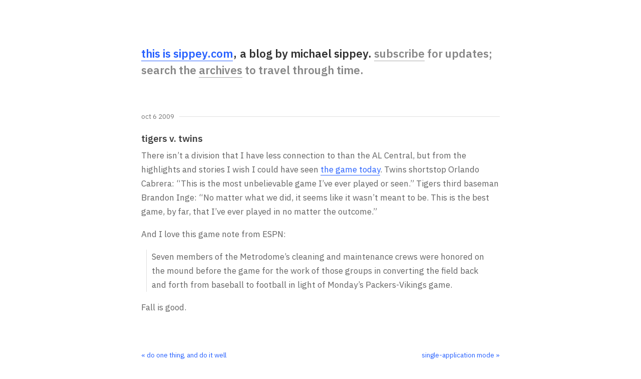

--- FILE ---
content_type: text/html;charset=UTF-8
request_url: https://sippey.com/2009/10/tigers-v-twins.html
body_size: 1198
content:
<!DOCTYPE html><html lang="en"><head>
  
  <meta charset="utf-8">
  <meta http-equiv="X-UA-Compatible" content="IE=edge">
  <meta name="viewport" content="width=device-width, initial-scale=1">
  <meta name="author" content="Michael Sippey">
  <meta name="theme-color" content="#ffffff" media="(prefers-color-scheme: light)">
  <meta name="theme-color" content="#222222" media="(prefers-color-scheme: dark)">
  <link rel="alternate" type="application/rss+xml" title="sippey.com" href="https://sippey.com/rss.xml">
  <title>tigers v. twins - sippey.com</title>
  <meta name="description" content="Michael Sippey's blog, published semi-regularly since 1995.">
  <meta property="og:image" content="https://sippey.com/og-image.png">
  <meta property="og:image:width" content="1200">
  <meta property="og:image:height" content="630">
  <meta property="og:image:alt" content="sippey.com">
  <link href="https://fonts.googleapis.com/css2?family=IBM+Plex+Sans:wght@400;600&amp;display=swap" rel="stylesheet">
  <link href="/css/bootstrap.min.css" rel="stylesheet">
  <link href="/css/sippey.css?20240227" rel="stylesheet">
  <link rel="icon" type="image/png" href="/favicon-96x96.png" sizes="96x96">
  <link rel="icon" type="image/svg+xml" href="/favicon.svg">
  <link rel="shortcut icon" href="/favicon.ico">
  <link rel="apple-touch-icon" sizes="180x180" href="/apple-touch-icon.png">
  <link rel="manifest" href="/site.webmanifest">
</head>

<body>
  
  <!-- Begin page content -->
  <div class="container">
    
    <div class="site-header">
        <h1><a href="/">this is sippey.com</a></h1>
        <div class="header-content">
            <span class="header-byline">a blog by michael sippey.</span>
            <span class="header-description"><a href="/subscribe/">subscribe</a> for updates; search the <a href="/archives/">archives</a> to travel through time.</span>
        </div>
    </div>
    
    <div class="page-content">
      
      <main data-pagefind-body="">
<div class="date-line"><a href="" data-pagefind-sort="date:2009-10-06" data-pagefind-meta="date:2009-10-06">Oct  6 2009</a></div>

<h2 data-pagefind-meta="title">tigers v. twins</h2>

<div class="post">

	<p>There isn’t a division that I have less connection to than the AL Central, but from the highlights and stories I wish I could have seen <a href="http://sports.espn.go.com/mlb/recap?gameId=291006109">the game today</a>. Twins shortstop Orlando Cabrera: “This is the most unbelievable game I’ve ever played or seen.” Tigers third baseman Brandon Inge: “No matter what we did, it seems like it wasn’t meant to be. This is the best game, by far, that I’ve ever played in no matter the outcome.”</p>

<p>And I love this game note from ESPN:</p>

<blockquote>
  <p>Seven members of the Metrodome’s cleaning and maintenance crews were honored on the mound before the game for the work of those groups in converting the field back and forth from baseball to football in light of Monday’s Packers-Vikings game.</p>
</blockquote>

<p>Fall is good.</p>

	
	

</div>

</main>

<div class="nav">
	
	 
	<div class="pull-left">
		<a class="next" href="/2009/10/do-one-thing-and-do-it-well.html">« do one thing, and do it well</a> 
	</div>
	 
	
	 
	<div class="pull-right">
		<a class="previous" href="/2009/10/singleapplication-mode.html">single-application mode »</a> 
	</div>
	 
	
</div>

      
    </div>
    
  </div>
  
<!-- netlify build -->
</body></html>

--- FILE ---
content_type: text/css; charset=UTF-8
request_url: https://sippey.com/css/sippey.css?20240227
body_size: 2614
content:
/* ==========================================================================
1. CSS Custom Properties (Variables)
========================================================================== */

:root {
	/* Page colors */
	--page-background-light: #fff;
	--page-background-dark: #222;
	
	/* Text colors */
	--default-text-light: #666666;  
	--default-text-dark: #b8b8b8;  
	--header-description-light: #888888;  /* lighter than default text */
	--header-description-dark: #888888;   /* lighter than dark mode text */
	--ui-subtle-light: #767676;  /* used for secondary text */
	--ui-subtle-dark: #999;      /* used for secondary text dark */
	--header-color-light: #333;     /* darker than body text for emphasis */
	--header-color-dark: #e0e0e0;   /* lighter than body text for emphasis */
	--post-title-light: #444;       /* darker than body, but not as dark as header */
	--post-title-dark: #d3d3d3;     /* lighter than body, but not as light as header */
	
	/* Border Colors */
	--border-color-light: #e0e0e0;  /* much lighter, subtle border for light mode */
	--border-color-dark: #444;      /* slightly lighter than background for dark mode */
	
	/* Button Colors */
	--button-color-light: #efefef;
	--button-color-dark: #333;
	
	/* Link Colors */
	--link-color-light: #2962ff;      /* bright blue */
	--link-color-dark: #82b1ff;       /* light blue for dark mode */
	--link-visited-light: #5829ff;    /* distinctly purple but still web-friendly */
	--link-visited-dark: #a374ff;     /* lighter purple for dark mode */
	--link-active-light: #0039cb;
	--link-active-dark: #448aff;
	--header-link-light: #4285f4;     /* lighter blue for header links */
	--header-link-dark: #8ab4f8;      /* even lighter blue for header links in dark mode */
	
	/* Spacing */
	--space-xs: 5px;
	--space-sm: 10px;
	--space-md: 1em;
	--space-lg: 2em;
	--space-xl: 7rem;
	--space-base: 1rem;
	
	/* Typography */
	--font-size-small: 0.8em;
	--font-size-base: 17px;
	--font-size-base-mobile: 16px;
	--font-size-h1: 1.3em;
	--font-size-h2: 1.1em;
	--font-size-h3: 1em;
	--font-family-system: "IBM Plex Sans", -apple-system, BlinkMacSystemFont, "Segoe UI", Roboto, Helvetica, Arial, sans-serif;
	
	/* Font Weights */
	--font-weight-normal: 400;
	--font-weight-bold: 600;
	
	/* Line Heights */
	--line-height-tight: 100%;
	--line-height-base: 1.7;
	
	/* Borders */
	--border-radius: 8px;
	--border-width: 1px;
	--border-style: solid;
	
	/* Layout */
	--container-max-width: 75ch;
	--breakpoint-mobile: 640px;
	--aspect-ratio-video: 56.25%;  /* 16:9 aspect ratio */
	--width-full: 100%;
	--height-full: 100%;
	--align-baseline: baseline;
	--align-center: center;
	--align-start: flex-start;
}

/* ==========================================================================
2. Base Typography
========================================================================== */

body {
	background-color: var(--page-background-light);
	font-size: var(--font-size-base);
	line-height: var(--line-height-base);
	color: var(--default-text-light);
	font-weight: var(--font-weight-normal);
	font-family: var(--font-family-system);
}

@media (prefers-color-scheme: dark) {
	body {
		background-color: var(--page-background-dark);
		color: var(--default-text-dark);
	}
}

/* Default link styles */
a {
	text-decoration: underline;
	color: inherit;
	transition: opacity 0.2s ease-in-out;
}

a:hover, a:active {
	text-decoration: underline;
	color: inherit;
	opacity: 0.7;
}

/* Post link styles */
.post a {
	color: var(--link-color-light);
	text-decoration: none;
	border-bottom: var(--border-width) var(--border-style) var(--link-color-light);
	transition: opacity 0.2s ease-in-out;
}

.post a:visited {
	color: var(--link-visited-light);
	border-bottom-color: var(--link-visited-light);
}

.post a:hover,
.post a:active {
	color: var(--link-active-light);
	border-bottom-color: var(--link-active-light);
	opacity: 0.7;
}

/* Short link styles */
.index-short-link .short-link-title {
	margin-bottom: var(--space-xs);
	font-weight: var(--font-weight-bold);
}

.index-short-link .short-link-title .short-link-domain {
	font-weight: var(--font-weight-normal);
	color: var(--ui-subtle-light);
	font-size: var(--font-size-small);
}

.index-short-link .title,
.index-short-link .post {
	display: inline;
}

.index-short-link .title a,
.index-short-link .content a {
	color: var(--link-color-light);
	text-decoration: none;
	border-bottom: var(--border-width) var(--border-style) var(--link-color-light);
	transition: opacity 0.2s ease-in-out;
}

.index-short-link .title a:visited,
.index-short-link .content a:visited {
	color: var(--link-visited-light);
	border-bottom-color: var(--link-visited-light);
}

.index-short-link .title a:hover,
.index-short-link .title a:active,
.index-short-link .content a:hover,
.index-short-link .content a:active {
	color: var(--link-active-light);
	border-bottom-color: var(--link-active-light);
	opacity: 0.7;
}

/* Archive link styles */
.archive-months a {
	color: var(--link-color-light);
	text-decoration: none;
	border-bottom: var(--border-width) var(--border-style) var(--link-color-light);
	transition: opacity 0.2s ease-in-out;
}

.archive-months a:visited {
	color: var(--link-visited-light);
	border-bottom-color: var(--link-visited-light);
}

.archive-months a:hover,
.archive-months a:active {
	color: var(--link-active-light);
	border-bottom-color: var(--link-active-light);
	opacity: 0.7;
}

/* Dark mode link overrides */
@media (prefers-color-scheme: dark) {
	.post a {
		color: var(--link-color-dark);
		border-bottom-color: var(--link-color-dark);
	}
	
	.post a:visited {
		color: var(--link-visited-dark);
		border-bottom-color: var(--link-visited-dark);
	}
	
	.post a:hover,
	.post a:active {
		color: var(--link-active-dark);
		border-bottom-color: var(--link-active-dark);
		opacity: 0.7;
	}
	
	.index-short-link .title a,
	.index-short-link .content a {
		color: var(--link-color-dark);
		border-bottom-color: var(--link-color-dark);
	}
	
	.index-short-link .title a:visited,
	.index-short-link .content a:visited {
		color: var(--link-visited-dark);
		border-bottom-color: var(--link-visited-dark);
	}
	
	.index-short-link .title a:hover,
	.index-short-link .title a:active,
	.index-short-link .content a:hover,
	.index-short-link .content a:active {
		color: var(--link-active-dark);
		border-bottom-color: var(--link-active-dark);
		opacity: 0.7;
	}
	
	.archive-months a {
		color: var(--link-color-dark);
		border-bottom-color: var(--link-color-dark);
	}
	
	.archive-months a:visited {
		color: var(--link-visited-dark);
		border-bottom-color: var(--link-visited-dark);
	}
	
	.archive-months a:hover,
	.archive-months a:active {
		color: var(--link-active-dark);
		border-bottom-color: var(--link-active-dark);
		opacity: 0.7;
	}
}

p, ul, ol {
	margin-bottom: var(--space-md);
}

li {
	margin-top: var(--space-sm);
	margin-bottom: var(--space-sm);
}

blockquote {
	margin-top: 0;
	margin-bottom: var(--space-md);
	padding-top: 0;
	padding-bottom: 0;
	margin-left: var(--space-sm);
	padding-left: var(--space-sm);
	border-left: var(--border-width) var(--border-style) var(--border-color-light);
	font-size: inherit;
}

@media (prefers-color-scheme: dark) {
	blockquote {
		border-left: var(--border-width) var(--border-style) var(--border-color-dark);
	}
}

/* ==========================================================================
3. Layout & Grid
========================================================================== */

.container {
	width: auto;
	max-width: var(--container-max-width);
	padding: 0 var(--space-md);
	padding-bottom: var(--space-xl);
}

.container .text-muted {
	margin: var(--space-lg) 0;
}

/* ==========================================================================
4. Components
========================================================================== */

/* Header */
.site-header {
	margin-top: var(--space-xl);
	margin-bottom: var(--space-xl);
	border-bottom: none;
}

.site-header h1 {
	font-weight: var(--font-weight-bold);
	font-size: var(--font-size-h1);
	color: var(--header-color-light);
	line-height: 1.5;
	margin-bottom: 0;
	display: inline-block;
	margin-right: -0.15em;
}

.site-header h1 a {
	text-decoration: none;
	color: var(--link-color-light);
	border-bottom: var(--border-width) var(--border-style) var(--link-color-light);
	transition: opacity 0.2s ease-in-out;
}

.site-header h1 a:hover {
	opacity: 0.7;
}

.header-content {
	display: inline;
	font-size: var(--font-size-h1);
	color: var(--header-color-light);
	line-height: 1.5;
	font-weight: var(--font-weight-bold);
	margin-left: 0;
}

.header-byline {
	color: var(--header-color-light);
	font-weight: var(--font-weight-bold);
	margin-left: 0;
}

.header-byline::before {
	content: ",";
	margin-right: 0.3em;
}

.header-description {
	color: var(--header-description-light);
	font-weight: var(--font-weight-bold);
}

.header-description a {
	color: var(--header-description-light);
	text-decoration: none;
	border-bottom: var(--border-width) var(--border-style) rgba(136, 136, 136, 0.7);
	transition: opacity 0.2s ease-in-out;
	font-weight: var(--font-weight-bold);
}

.header-description a:hover {
	opacity: 0.7;
}

@media (prefers-color-scheme: dark) {
	.site-header h1 {
		color: var(--header-color-dark);
	}
	
	.site-header h1 a {
		color: var(--link-color-dark);
		border-bottom-color: var(--link-color-dark);
	}
	
	.header-content {
		color: var(--header-color-dark);
	}
	
	.header-byline {
		color: var(--header-color-dark);
	}
	
	.header-description {
		color: var(--header-description-dark);
	}
	
	.header-description a {
		color: var(--header-description-dark);
		border-bottom-color: rgba(136, 136, 136, 0.7);
	}
}


/* Posts and Content */
.page-content .date-line {
	display: flex;
	align-items: var(--align-center);
	font-size: var(--font-size-small);
	color: var(--ui-subtle-light);
	font-weight: normal;
	line-height: var(--line-height-tight);
	text-transform: lowercase;
	justify-content: flex-end;
	margin-bottom: var(--space-lg);
}

.page-content .date-line::after {
	content: "";
	flex: 1;
	border-bottom: var(--border-width) var(--border-style) var(--border-color-light);
	margin-left: var(--space-sm);
}

.page-content .date-line span {
	white-space: nowrap;
}

.page-content .date-line a {
	text-decoration: none;
}

.page-content h2 {
	font-size: var(--font-size-h2);
	font-weight: var(--font-weight-bold);
	margin-bottom: var(--space-sm);
	margin-top: var(--space-sm);
	color: var(--post-title-light);
}

.page-content h2 a {
	text-decoration: none;
	color: var(--post-title-light);
}

.page-content h2 a:hover {
	border-bottom: var(--border-width) var(--border-style) var(--border-color-light);
}

.page-content h3 {
	font-size: var(--font-size-h3);
	font-weight: var(--font-weight-bold);
	margin-top: var(--space-lg);
}

.published-on {
	color: var(--ui-subtle-light);
	margin-top: var(--space-lg);
	font-size: var(--font-size-small);
	font-style: italic;
}

/* Short Links Groups */
.short-links-group {
	margin-bottom: var(--space-xl);
}

.short-links-group .index-short-link {
	margin-bottom: var(--space-xl);
}

.short-links-group .index-short-link:last-child {
	margin-bottom: 0;
}

.short-link-permalink a,
.short-link-permalink a:visited,
.short-link-permalink a:hover,
.short-link-permalink a:active {
	font-size: var(--font-size-small);
	color: var(--ui-subtle-dark);
	text-decoration: none;
	border-bottom: none;
}


/* Search */
.search-post {
	padding-top: var(--space-md);
	padding-bottom: var(--space-md);
	margin-bottom: var(--space-md);
}

.ais-search-box input {
	font-size: var(--font-size-base) !important;
}

.links .meta, 
.index-links .meta {
	margin-bottom: var(--space-md);
}

.index-links .meta a {
	text-decoration: none;
	color: inherit;
}

/* Monthly archive pages */

.date-header {
	padding-bottom: var(--space-md);
}



/* Media (Images & YouTube) */
img {
	width: var(--width-full);
	height: auto;
	border-radius: var(--border-radius);
}

.youtube-embed {
	position: relative;
	padding-bottom: var(--aspect-ratio-video);
	height: 0;
	margin-bottom: var(--space-base);
}

.youtube-embed iframe {
	position: absolute;
	top: 0;
	left: 0;
	width: var(--width-full);
	height: var(--height-full);
	border-radius: var(--border-radius);
}



/* ==========================================================================
5. Utilities
========================================================================== */

.archive-number {
	white-space: nowrap;
}

.archive-months {
	margin-bottom: var(--space-lg);
}

.divider {
	color: var(--ui-subtle-light);
}

.divider-index-0 {
	display: none;
}

.index-short-link,
.index-links,
.index-post {
	margin-bottom: var(--space-xl);
}

.nav {
	margin-top: var(--space-xl);
	text-transform: lowercase;
	font-size: var(--font-size-small);
}

.nav a {
	text-decoration: none;
	color: var(--link-color-light);
}

.nav a:visited {
	color: var(--link-visited-light);
}

.nav a:hover,
.nav a:active {
	color: var(--link-active-light);
}

@media (prefers-color-scheme: dark) {
	.nav a {
		color: var(--link-color-dark);
	}
	
	.nav a:visited {
		color: var(--link-visited-dark);
	}
	
	.nav a:hover,
	.nav a:active {
		color: var(--link-active-dark);
	}
}

/* ==========================================================================
6. Media Queries
========================================================================== */

@media (max-width: 640px) {
	body {
		font-size: var(--font-size-base-mobile);
	}
	
	.site-header {
		display: block;
		margin-top: var(--space-lg);
		margin-bottom: var(--space-xl);
	}
	
	
	
	.site-header h1,
	.header-content {
		font-size: var(--font-size-h2);
	}
	
	
	.header-title {
		display: block;
		margin-bottom: var(--space-md);
	}
	
	.header-nav {
		display: block;
	}
	
}

/* Dark Mode Overrides */
@media (prefers-color-scheme: dark) {
	.page-content .date-line {
		color: var(--ui-subtle-dark);
	}
	
	.page-content .date-line::after {
		border-bottom: var(--border-width) var(--border-style) var(--border-color-dark);
	}
	
	.published-on {
		color: var(--ui-subtle-dark);
	}
	
	.divider {
		color: var(--ui-subtle-dark);
	}
	
	.index-short-link .short-link-domain {
		color: var(--ui-subtle-dark);
	}

	#bd-email {
		background-color: inherit;
		color: inherit;
		border-color: var(--border-color-dark);
	}
	
	#bd-button {
		background-color: var(--button-color-dark);
		border: var(--border-width) var(--border-style) var(--border-color-dark);
	}
	
	.page-content h2 {
		color: var(--post-title-dark);
	}
	
	.page-content h2 a {
		color: var(--post-title-dark);
	}
	
	.archive-links {
		color: var(--link-color-dark);
		border-bottom-color: var(--link-color-dark);
	}
	
	.archive-links:visited {
		color: var(--link-visited-dark);
		border-bottom-color: var(--link-visited-dark);
	}
	
	.archive-links:hover,
	.archive-links:active {
		color: var(--link-active-dark);
		border-bottom-color: var(--link-active-dark);
		opacity: 0.7;
	}
}

/* Archive link styles */
.archive-links {
	color: var(--link-color-light);
	text-decoration: none;
	border-bottom: var(--border-width) var(--border-style) var(--link-color-light);
	transition: opacity 0.2s ease-in-out;
}

.archive-links:visited {
	color: var(--link-visited-light);
	border-bottom-color: var(--link-visited-light);
}

.archive-links:hover,
.archive-links:active {
	color: var(--link-active-dark);
	border-bottom-color: var(--link-active-dark);
	opacity: 0.7;
}

/* Forms and Inputs */
.form-container {
	display: flex;
	align-items: var(--align-center);
	gap: var(--space-sm);
	margin: var(--space-lg) 0;
}

#bd-email {
	padding: var(--space-sm);
	border-radius: var(--border-radius);
	border: var(--border-width) var(--border-style) var(--border-color-light);
	flex-grow: 1;
	box-sizing: border-box;
	font-family: var(--font-family-system);
	font-size: var(--font-size-base);
	background-color: var(--page-background-light);
	color: var(--default-text-light);
}

#bd-email::placeholder {
	color: var(--ui-subtle-light);
}

#bd-button {
	padding: var(--space-sm) var(--space-lg);
	color: var(--page-background-light);
	background-color: var(--link-color-light);
	border: none;
	border-radius: var(--border-radius);
	font-family: var(--font-family-system);
	font-size: var(--font-size-base);
	cursor: pointer;
	transition: opacity 0.2s ease-in-out;
}

#bd-button:hover {
	opacity: 0.8;
}

@media (prefers-color-scheme: dark) {
	#bd-email {
		background-color: var(--page-background-dark);
		color: var(--default-text-dark);
		border-color: var(--border-color-dark);
	}
	
	#bd-email::placeholder {
		color: var(--ui-subtle-dark);
	}
	
	#bd-button {
		color: var(--page-background-dark);
		background-color: var(--link-color-dark);
	}
}

@media (max-width: 640px) {
	.form-container {
		flex-direction: column;
	}
	
	#bd-email, #bd-button {
		width: 100%;
	}
}
